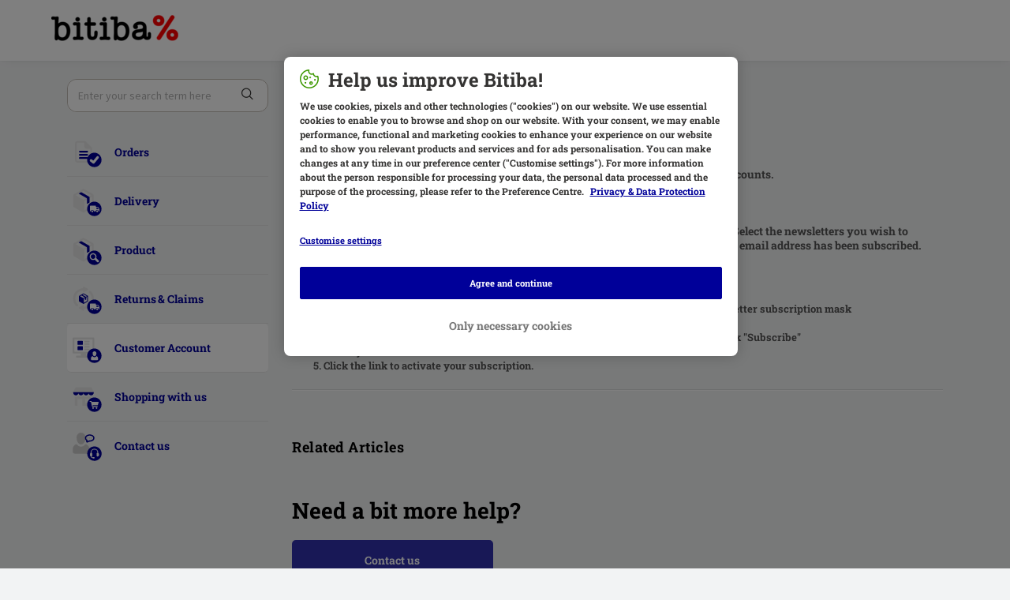

--- FILE ---
content_type: text/html; charset=utf-8
request_url: https://support.bitiba.co.uk/en/support/solutions/articles/76000051789-how-do-i-subscribe-to-your-newsletter-
body_size: 8330
content:
<!DOCTYPE html>
       
        <!--[if lt IE 7]><html class="no-js ie6 dew-dsm-theme " lang="en" dir="ltr" data-date-format="non_us"><![endif]-->       
        <!--[if IE 7]><html class="no-js ie7 dew-dsm-theme " lang="en" dir="ltr" data-date-format="non_us"><![endif]-->       
        <!--[if IE 8]><html class="no-js ie8 dew-dsm-theme " lang="en" dir="ltr" data-date-format="non_us"><![endif]-->       
        <!--[if IE 9]><html class="no-js ie9 dew-dsm-theme " lang="en" dir="ltr" data-date-format="non_us"><![endif]-->       
        <!--[if IE 10]><html class="no-js ie10 dew-dsm-theme " lang="en" dir="ltr" data-date-format="non_us"><![endif]-->       
        <!--[if (gt IE 10)|!(IE)]><!--><html class="no-js  dew-dsm-theme " lang="en" dir="ltr" data-date-format="non_us"><!--<![endif]-->
	<head>
		
		<!-- Title for the page -->
<title> How do I subscribe to your Newsletter? : bitiba.co.uk </title>

<!-- Meta information -->

      <meta charset="utf-8" />
      <meta http-equiv="X-UA-Compatible" content="IE=edge,chrome=1" />
      <meta name="description" content= "" />
      <meta name="author" content= "" />
       <meta property="og:title" content="How do I subscribe to your Newsletter?" />  <meta property="og:url" content="https://support.bitiba.co.uk/en/support/solutions/articles/76000051789-how-do-i-subscribe-to-your-newsletter-" />  <meta property="og:description" content=" Subscribe to our free Newsletter and find out all about our current offers, deals and discounts.       Signing up is easy:      If you have a &amp;quot;my zooplus&amp;quot; customer account, simply log in and click on Newsletters. Select the newsletters you wish t..." />  <meta property="og:image" content="https://s3.eu-central-1.amazonaws.com/euc-cdn.freshdesk.com/data/helpdesk/attachments/production/76046947130/logo/AGy65LPQjkxTm7WUVw_zxJIT99l4OloiRg.png?X-Amz-Algorithm=AWS4-HMAC-SHA256&amp;amp;X-Amz-Credential=AKIAS6FNSMY2XLZULJPI%2F20260113%2Feu-central-1%2Fs3%2Faws4_request&amp;amp;X-Amz-Date=20260113T055610Z&amp;amp;X-Amz-Expires=604800&amp;amp;X-Amz-SignedHeaders=host&amp;amp;X-Amz-Signature=8ec92910e9cb07c5ce84e3c2daed850f6d99ac2945f664c07c2dfc7e11b2e1b0" />  <meta property="og:site_name" content="bitiba.co.uk" />  <meta property="og:type" content="article" />  <meta name="twitter:title" content="How do I subscribe to your Newsletter?" />  <meta name="twitter:url" content="https://support.bitiba.co.uk/en/support/solutions/articles/76000051789-how-do-i-subscribe-to-your-newsletter-" />  <meta name="twitter:description" content=" Subscribe to our free Newsletter and find out all about our current offers, deals and discounts.       Signing up is easy:      If you have a &amp;quot;my zooplus&amp;quot; customer account, simply log in and click on Newsletters. Select the newsletters you wish t..." />  <meta name="twitter:image" content="https://s3.eu-central-1.amazonaws.com/euc-cdn.freshdesk.com/data/helpdesk/attachments/production/76046947130/logo/AGy65LPQjkxTm7WUVw_zxJIT99l4OloiRg.png?X-Amz-Algorithm=AWS4-HMAC-SHA256&amp;amp;X-Amz-Credential=AKIAS6FNSMY2XLZULJPI%2F20260113%2Feu-central-1%2Fs3%2Faws4_request&amp;amp;X-Amz-Date=20260113T055610Z&amp;amp;X-Amz-Expires=604800&amp;amp;X-Amz-SignedHeaders=host&amp;amp;X-Amz-Signature=8ec92910e9cb07c5ce84e3c2daed850f6d99ac2945f664c07c2dfc7e11b2e1b0" />  <meta name="twitter:card" content="summary" />  <link rel="canonical" href="https://support.bitiba.co.uk/en/support/solutions/articles/76000051789-how-do-i-subscribe-to-your-newsletter-" />  <link rel='alternate' hreflang="en" href="https://support.bitiba.co.uk/en/support/solutions/articles/76000051789-how-do-i-subscribe-to-your-newsletter-"/> 

<!-- Responsive setting -->
<link rel="apple-touch-icon" href="https://s3.eu-central-1.amazonaws.com/euc-cdn.freshdesk.com/data/helpdesk/attachments/production/76047623183/fav_icon/7UJZnENrng-vrJvIEyBRG-z6ngtA5mUcAw.png" />
        <link rel="apple-touch-icon" sizes="72x72" href="https://s3.eu-central-1.amazonaws.com/euc-cdn.freshdesk.com/data/helpdesk/attachments/production/76047623183/fav_icon/7UJZnENrng-vrJvIEyBRG-z6ngtA5mUcAw.png" />
        <link rel="apple-touch-icon" sizes="114x114" href="https://s3.eu-central-1.amazonaws.com/euc-cdn.freshdesk.com/data/helpdesk/attachments/production/76047623183/fav_icon/7UJZnENrng-vrJvIEyBRG-z6ngtA5mUcAw.png" />
        <link rel="apple-touch-icon" sizes="144x144" href="https://s3.eu-central-1.amazonaws.com/euc-cdn.freshdesk.com/data/helpdesk/attachments/production/76047623183/fav_icon/7UJZnENrng-vrJvIEyBRG-z6ngtA5mUcAw.png" />
        <meta name="viewport" content="width=device-width, initial-scale=1.0, maximum-scale=5.0, user-scalable=yes" /> 

<!-- Adobe Analytics Tracking -->
<script type="application/javascript" src="https://mkt-tech.omt-services.com/script-loader/main.js"></script>

		
		<!-- Adding meta tag for CSRF token -->
		<meta name="csrf-param" content="authenticity_token" />
<meta name="csrf-token" content="UMmzudcCiJUGrAeX+90lSt/JSBrwReDrxAaRGxJ1GHctVtLElrY7maweq3ByYwpx7Bbj1ESeCfri8PC58dz+dg==" />
		<!-- End meta tag for CSRF token -->
		
		<!-- Fav icon for portal -->
		<link rel='shortcut icon' href='https://s3.eu-central-1.amazonaws.com/euc-cdn.freshdesk.com/data/helpdesk/attachments/production/76047623183/fav_icon/7UJZnENrng-vrJvIEyBRG-z6ngtA5mUcAw.png' />

		<!-- Base stylesheet -->
 
		<link rel="stylesheet" media="print" href="https://euc-assets8.freshdesk.com/assets/cdn/portal_print-6e04b27f27ab27faab81f917d275d593fa892ce13150854024baaf983b3f4326.css" />
	  		<link rel="stylesheet" media="screen" href="https://euc-assets6.freshdesk.com/assets/cdn/falcon_portal_utils-a58414d6bc8bc6ca4d78f5b3f76522e4970de435e68a5a2fedcda0db58f21600.css" />	

		
		<!-- Theme stylesheet -->

		<link href="/support/theme.css?v=3&amp;d=1748002647" media="screen" rel="stylesheet" type="text/css">

		<!-- Google font url if present -->
		<link href='https://fonts.googleapis.com/css?family=Source+Sans+Pro:regular,italic,600,700,700italic|Poppins:regular,600,700' rel='stylesheet' type='text/css' nonce='UbiOpiP5yDMBqynSK9Vysw=='>

		<!-- Including default portal based script framework at the top -->
		<script src="https://euc-assets8.freshdesk.com/assets/cdn/portal_head_v2-d07ff5985065d4b2f2826fdbbaef7df41eb75e17b915635bf0413a6bc12fd7b7.js"></script>
		<!-- Including syntexhighlighter for portal -->
		<script src="https://euc-assets9.freshdesk.com/assets/cdn/prism-841b9ba9ca7f9e1bc3cdfdd4583524f65913717a3ab77714a45dd2921531a402.js"></script>

		

		<!-- Access portal settings information via javascript -->
		 <script type="text/javascript">     var portal = {"language":"en","name":"bitiba.co.uk","contact_info":"","current_page_name":"article_view","current_tab":"solutions","vault_service":{"url":"https://vault-service-eu.freshworks.com/data","max_try":2,"product_name":"fd"},"current_account_id":1204466,"preferences":{"bg_color":"#f2f3f4","header_color":"#ffffff","help_center_color":"#f3f5f7","footer_color":"#183247","tab_color":"#ffFFFF","tab_hover_color":"#040478","btn_background":"#f3f5f7","btn_primary_background":"#040478","baseFont":"Source Sans Pro","textColor":"#555555","headingsFont":"Poppins","headingsColor":"#183247","linkColor":"#000099","linkColorHover":"#000099","inputFocusRingColor":"#040478","nonResponsive":false},"image_placeholders":{"spacer":"https://euc-assets10.freshdesk.com/assets/misc/spacer.gif","profile_thumb":"https://euc-assets5.freshdesk.com/assets/misc/profile_blank_thumb-4a7b26415585aebbd79863bd5497100b1ea52bab8df8db7a1aecae4da879fd96.jpg","profile_medium":"https://euc-assets5.freshdesk.com/assets/misc/profile_blank_medium-1dfbfbae68bb67de0258044a99f62e94144f1cc34efeea73e3fb85fe51bc1a2c.jpg"},"falcon_portal_theme":true,"current_object_id":76000051789};     var attachment_size = 20;     var blocked_extensions = "exe,dll,sys,swf,scr,gzquar,js,jse,class,vb,com,bat,cmd,pif,img,iso,hta,html,msc,msp,cpl,reg,tmp,py,ps,msi,msp,inf,scf,ocx,bin,ws,sh,lnk,gadget,dmg,msh,apk,iqy,pub,jar,zip,rar,sfx,zix,ear,war,arj,htm,html";     var allowed_extensions = "";     var store = { 
        ticket: {},
        portalLaunchParty: {} };    store.portalLaunchParty.ticketFragmentsEnabled = false;    store.pod = "eu-central-1";    store.region = "EU"; </script> 


			
	</head>
	<body>
            	
		
		
		<!-- Bitiba fonts -->

<style>
  @font-face {
    font-family: 'Patrick Hand';
    font-style: normal;
    font-weight: 400;
    src:
      url('https://cdn.public.zooplus.net/media/ui-components/v6-latest/fonts/patrick-hand-latin-regular.woff2') format('woff2');
  }
  @font-face {
    font-family: 'Roboto Slab';
    font-style: normal;
    font-weight: 700;
    src:
      url('https://cdn.public.zooplus.net/media/ui-components/v6-latest/fonts/roboto-slab-latin-700.woff2') format('woff2');
  }
</style>

<!-- Bitiba assets -->
<link rel="stylesheet" href="https://contact-form-media-server.public.zooplus.net/portal/bitiba.co.uk/css/stylesheet.css?v=202310261001" />
<script src="https://contact-form-media-server.public.zooplus.net/portal/bitiba.co.uk/scripts/bitiba.bundle.js?v=202310261001"></script>

<script>
   Zooplus.redirectToDefaultLocation("en")
   document.getElementsByTagName("body")[0].classList.add("bitiba");
</script>


	<header id="pageHeader">
        <div class="container">
            <div class="row">
                <div class="col-12">
                <div class="banner-title">
				<a href="https://www.bitiba.co.uk/"class='portal-logo'><span class="portal-img"><i></i>
                    <img src='https://s3.eu-central-1.amazonaws.com/euc-cdn.freshdesk.com/data/helpdesk/attachments/production/76046947130/logo/AGy65LPQjkxTm7WUVw_zxJIT99l4OloiRg.png' alt="Logo"
                        onerror="default_image_error(this)" data-type="logo" />
                 </span></a>
			</div>
                </div>
            </div>
        </div>
<!--
		<div class="banner-wrapper page">
			
		</div>
-->
	</header>



	<iframe hidden id="authentication-checker" src="https://contact-form-media-server.public.zooplus.net/portal/bitiba.co.uk/html/authenticationChecker.html"></iframe>

	<!-- Search and page links for the page -->
	

	
	<!-- Notification Messages -->
	 <div class="alert alert-with-close notice hide" id="noticeajax"></div> 

	
	<div class="container minHeight">		
		

<div class="row">
    <div class="col-md-12 col-md-4 col-lg-3 leftColumn">

        <script>
          Zooplus.PortalPages.activateCategory("76000004182")
        </script>

        <div class="sideNav">
            <form class="hc-search-form print--remove" autocomplete="off" action="/en/support/search/solutions" id="hc-search-form" data-csrf-ignore="true">
	<div class="hc-search-input">
	<label for="support-search-input" class="hide">Enter your search term here...</label>
		<input placeholder="Enter your search term here..." type="text"
			name="term" class="special" value=""
            rel="page-search" data-max-matches="10" id="support-search-input">
	</div>
	<div class="hc-search-button">
		<button class="btn btn-primary" aria-label="Search" type="submit" autocomplete="off">
			<i class="mobile-icon-search hide-tablet"></i>
			<span class="hide-in-mobile">
				Search
			</span>
		</button>
	</div>
</form>
          	<script>
              Zooplus.textSubstitutionFor('#support-search-input', Zooplus.TextSubstitutionTargetType.ATTRIBUTE_VALUE).substituteText('placeholder', 'Enter your search term here')
            </script>

            

            <ul id="subNavigation">


                
                
                
				
                <li class="subNavigation__item subNavigation__item--order" data-category-id=76000004178><a href="/en/support/solutions/76000004178">Orders </a></li>
                
                
                
                
				
                <li class="subNavigation__item subNavigation__item--delivery" data-category-id=76000004179><a href="/en/support/solutions/76000004179">Delivery  </a></li>
                
                
                
                
				
                <li class="subNavigation__item subNavigation__item--product" data-category-id=76000004180><a href="/en/support/solutions/76000004180">Product </a></li>
                
                
                
                
				
                <li class="subNavigation__item subNavigation__item--returns_and_claims" data-category-id=76000004181><a href="/en/support/solutions/76000004181">Returns & Claims </a></li>
                
                
                
                
				
                <li class="subNavigation__item subNavigation__item--customer_account" data-category-id=76000004182><a href="/en/support/solutions/76000004182">Customer Account </a></li>
                
                
                
                
				
                <li class="subNavigation__item subNavigation__item--shopping_with_us" data-category-id=76000004183><a href="/en/support/solutions/76000004183">Shopping with us  </a></li>
                
                
                <li class="subNavigation__item subNavigation__item--contact_us"><a href="https://www.bitiba.co.uk/contact_form/">Contact us</a></li>
            </ul>

            

        </div>

    </div>
    <div class="col-md-12 col-md-8 col-lg-9">
        <div class="card--transparent">

            <nav aria-label="breadcrumb">
                <ol class="breadcrumb">
                    

                    <li class="breadcrumb-item"><a href="http://support.bitiba.co.uk/en/support/home">Home</a></li>
                    <li class="breadcrumb-item"><a href="/en/support/solutions/76000004182">Customer Account </a></li>
                    <li class="breadcrumb-item"><a href="/en/support/solutions/76000004182#Customer_Account__UK_bt__Newsletter ">Newsletter </a></li>
                </ol>
            </nav>

            <div class="breadcrumb">

            </div>
            <h2>How do I subscribe to your Newsletter?
                <!--
                                    <span class="right">	 	<a href="javascript:print();"
                            class="solution-print--icon print--remove hidden-xs"
                             title="Print this Article"
                             arial-role="link"
                             arial-label="Print this Article"
                         >
                            <span class="icon-print"></span>
                         </a></span>
                -->
            </h2>

            <article class="article-body" id="article-body" rel="image-enlarge">
                <p dir="ltr">Subscribe to our free Newsletter and find out all about our current offers, deals and discounts.  </p><p><br></p><p>Signing up is easy:&nbsp;</p><p><br></p><p>If you have a "my zooplus" customer account, simply log in and click on <a href="https://www.bitiba.co.uk/account/newsletter" rel="noreferrer" target="_blank">Newsletters</a>. Select the newsletters you wish to receive and click “Subscribe”. You'll see a confirmation message on the page that your email address has been subscribed.</p><p><br></p><p>If you don't have a "my zooplus" account yet, please follow the steps below: </p><p><br></p><ol><li dir="ltr">Visit our <a href="https://www.bitiba.co.uk/newsletter" rel="noreferrer" target="_blank">Newsletters</a> page or scroll down on any zooplus shop page to see the newsletter subscription mask</li><li dir="ltr">Enter your email</li><li>Select which newsletter pet preferences you'd like to receive information of and click "Subscribe" </li><li>Check your inbox for the confirmation email</li><li>Click the link to activate your subscription.&nbsp;</li></ol>
            </article>

            <hr/>

            <!-- <p class="article-vote" id="voting-container" 
											data-user-id="" 
											data-article-id="76000051789"
											data-language="en">
										Did you find it helpful?<span data-href="/en/support/solutions/articles/76000051789/thumbs_up" class="vote-up a-link" id="article_thumbs_up" 
									data-remote="true" data-method="put" data-update="#voting-container" 
									data-user-id=""
									data-article-id="76000051789"
									data-language="en"
									data-update-with-message="Glad we could be helpful. Thanks for the feedback.">
								Yes</span><span class="vote-down-container"><span data-href="/en/support/solutions/articles/76000051789/thumbs_down" class="vote-down a-link" id="article_thumbs_down" 
									data-remote="true" data-method="put" data-update="#vote-feedback-form" 
									data-user-id=""
									data-article-id="76000051789"
									data-language="en"
									data-hide-dom="#voting-container" data-show-dom="#vote-feedback-container">
								No</span></span></p><a class="hide a-link" id="vote-feedback-form-link" data-hide-dom="#vote-feedback-form-link" data-show-dom="#vote-feedback-container">Send feedback</a><div id="vote-feedback-container"class="hide">	<div class="lead">Sorry we couldn't be helpful. Help us improve this article with your feedback.</div>	<div id="vote-feedback-form">		<div class="sloading loading-small loading-block"></div>	</div></div>
         	<script>
  				Zooplus.textSubstitutionFor('#voting-container', Zooplus.TextSubstitutionTargetType.FIRST_TEXT_NODE).substituteText('Was this helpful?')
  				Zooplus.textSubstitutionFor('#article_thumbs_up', Zooplus.TextSubstitutionTargetType.ATTRIBUTE_VALUE).substituteText('data-update-with-message', 'Thanks for the feedback. Glad we could help.')
  				Zooplus.textSubstitutionFor('#vote-feedback-container .lead', Zooplus.TextSubstitutionTargetType.FIRST_TEXT_NODE).substituteText('Sorry we couldn’t help this time. Your feedback will help us to improve this answer.')
			</script>
			-->

            <div class="ctaBox">
                <div id="related_articles"><div class="cs-g-c"><section class="article-list"><h3 class="list-lead">Related Articles</h3><ul rel="remote" 
			data-remote-url="/en/support/search/articles/76000051789/related_articles?container=related_articles&limit=10" 
			id="related-article-list"></ul></section></div></div>
            </div>
            <h2>Need a bit more help?</h2>
            <div class="row">
                <div class="col-xs-12 col-md-6 col-lg-4">
                    <a href="https://www.bitiba.co.uk/contact_form/" class="primary">Contact us</a>
                </div>
            </div>

        </div>
    </div>
</div>


	</div>
	
	
<div class="container">
<footer id="main-footer" class="container">
	<script>
		Zooplus.setFooter('bitiba.co.uk','en-GB')
   	</script>
</footer>
</div>




			<script src="https://euc-assets4.freshdesk.com/assets/cdn/portal_bottom_v2-0c46e51239eb9be50155d4f9085ae449b172fdeadbd7689610c8df59695744f0.js"></script>

		<script src="https://euc-assets10.freshdesk.com/assets/cdn/redactor-642f8cbfacb4c2762350a557838bbfaadec878d0d24e9a0d8dfe90b2533f0e5d.js"></script> 
		<script src="https://euc-assets7.freshdesk.com/assets/cdn/lang/en-4a75f878b88f0e355c2d9c4c8856e16e0e8e74807c9787aaba7ef13f18c8d691.js"></script>
		<!-- for i18n-js translations -->
  		<script src="https://euc-assets7.freshdesk.com/assets/cdn/i18n/portal/en-7dc3290616af9ea64cf8f4a01e81b2013d3f08333acedba4871235237937ee05.js"></script>
		<!-- Including default portal based script at the bottom -->
		<script nonce="UbiOpiP5yDMBqynSK9Vysw==">
//<![CDATA[
	
	jQuery(document).ready(function() {
					
		// Setting the locale for moment js
		moment.lang('en');

		var validation_meassages = {"required":"This field is required.","remote":"Please fix this field.","email":"Please enter a valid email address.","url":"Please enter a valid URL.","date":"Please enter a valid date.","dateISO":"Please enter a valid date ( ISO ).","number":"Please enter a valid number.","digits":"Please enter only digits.","creditcard":"Please enter a valid credit card number.","equalTo":"Please enter the same value again.","two_decimal_place_warning":"Value cannot have more than 2 decimal digits","select2_minimum_limit":"Please type %{char_count} or more letters","select2_maximum_limit":"You can only select %{limit} %{container}","maxlength":"Please enter no more than {0} characters.","minlength":"Please enter at least {0} characters.","rangelength":"Please enter a value between {0} and {1} characters long.","range":"Please enter a value between {0} and {1}.","max":"Please enter a value less than or equal to {0}.","min":"Please enter a value greater than or equal to {0}.","select2_maximum_limit_jq":"You can only select {0} {1}","facebook_limit_exceed":"Your Facebook reply was over 8000 characters. You'll have to be more clever.","messenger_limit_exceeded":"Oops! You have exceeded Messenger Platform's character limit. Please modify your response.","not_equal_to":"This element should not be equal to","email_address_invalid":"One or more email addresses are invalid.","twitter_limit_exceed":"Oops! You have exceeded Twitter's character limit. You'll have to modify your response.","password_does_not_match":"The passwords don't match. Please try again.","valid_hours":"Please enter a valid hours.","reply_limit_exceed":"Your reply was over 2000 characters. You'll have to be more clever.","url_format":"Invalid URL format","url_without_slash":"Please enter a valid URL without '/'","link_back_url":"Please enter a valid linkback URL","requester_validation":"Please enter a valid requester details or <a href=\"#\" id=\"add_requester_btn_proxy\">add new requester.</a>","agent_validation":"Please enter valid agent details","email_or_phone":"Please enter a Email or Phone Number","upload_mb_limit":"Upload exceeds the available 15MB limit","invalid_image":"Invalid image format","atleast_one_role":"At least one role is required for the agent","invalid_time":"Invalid time.","remote_fail":"Remote validation failed","trim_spaces":"Auto trim of leading & trailing whitespace","hex_color_invalid":"Please enter a valid hex color value.","name_duplication":"The name already exists.","invalid_value":"Invalid value","invalid_regex":"Invalid Regular Expression","same_folder":"Cannot move to the same folder.","maxlength_255":"Please enter less than 255 characters","decimal_digit_valid":"Value cannot have more than 2 decimal digits","atleast_one_field":"Please fill at least {0} of these fields.","atleast_one_portal":"Select atleast one portal.","custom_header":"Please type custom header in the format -  header : value","same_password":"Should be same as Password","select2_no_match":"No matching %{container} found","integration_no_match":"no matching data...","time":"Please enter a valid time","valid_contact":"Please add a valid contact","field_invalid":"This field is invalid","select_atleast_one":"Select at least one option.","ember_method_name_reserved":"This name is reserved and cannot be used. Please choose a different name."}	

		jQuery.extend(jQuery.validator.messages, validation_meassages );


		jQuery(".call_duration").each(function () {
			var format,time;
			if (jQuery(this).data("time") === undefined) { return; }
			if(jQuery(this).hasClass('freshcaller')){ return; }
			time = jQuery(this).data("time");
			if (time>=3600) {
			 format = "hh:mm:ss";
			} else {
				format = "mm:ss";
			}
			jQuery(this).html(time.toTime(format));
		});
	});

	// Shortcuts variables
	var Shortcuts = {"global":{"help":"?","save":"mod+return","cancel":"esc","search":"/","status_dialog":"mod+alt+return","save_cuctomization":"mod+shift+s"},"app_nav":{"dashboard":"g d","tickets":"g t","social":"g e","solutions":"g s","forums":"g f","customers":"g c","reports":"g r","admin":"g a","ticket_new":"g n","compose_email":"g m"},"pagination":{"previous":"alt+left","next":"alt+right","alt_previous":"j","alt_next":"k"},"ticket_list":{"ticket_show":"return","select":"x","select_all":"shift+x","search_view":"v","show_description":"space","unwatch":"w","delete":"#","pickup":"@","spam":"!","close":"~","silent_close":"alt+shift+`","undo":"z","reply":"r","forward":"f","add_note":"n","scenario":"s"},"ticket_detail":{"toggle_watcher":"w","reply":"r","forward":"f","add_note":"n","close":"~","silent_close":"alt+shift+`","add_time":"m","spam":"!","delete":"#","show_activities_toggle":"}","properties":"p","expand":"]","undo":"z","select_watcher":"shift+w","go_to_next":["j","down"],"go_to_previous":["k","up"],"scenario":"s","pickup":"@","collaboration":"d"},"social_stream":{"search":"s","go_to_next":["j","down"],"go_to_previous":["k","up"],"open_stream":["space","return"],"close":"esc","reply":"r","retweet":"shift+r"},"portal_customizations":{"preview":"mod+shift+p"},"discussions":{"toggle_following":"w","add_follower":"shift+w","reply_topic":"r"}};
	
	// Date formats
	var DATE_FORMATS = {"non_us":{"moment_date_with_week":"ddd, D MMM, YYYY","datepicker":"d M, yy","datepicker_escaped":"d M yy","datepicker_full_date":"D, d M, yy","mediumDate":"d MMM, yyyy"},"us":{"moment_date_with_week":"ddd, MMM D, YYYY","datepicker":"M d, yy","datepicker_escaped":"M d yy","datepicker_full_date":"D, M d, yy","mediumDate":"MMM d, yyyy"}};

	var lang = { 
		loadingText: "Please Wait...",
		viewAllTickets: "View all tickets"
	};


//]]>
</script> 

		

		<img src='/en/support/solutions/articles/76000051789-how-do-i-subscribe-to-your-newsletter-/hit' alt='Article views count' aria-hidden='true'/>
		<script type="text/javascript">
     		I18n.defaultLocale = "en";
     		I18n.locale = "en";
		</script>
			
    	


		<!-- Include dynamic input field script for signup and profile pages (Mint theme) -->

	</body>
</html>


--- FILE ---
content_type: text/html
request_url: https://contact-form-media-server.public.zooplus.net/portal/bitiba.co.uk/html/authenticationChecker.html
body_size: 710
content:
<!DOCTYPE html>
<html lang="en">
<head>
  <meta charset="UTF-8">
  <title>AuthenticationChecker</title>
  <script src="https://login.bitiba.co.uk/auth/js/keycloak.js"></script>
</head>
<body>
  <script>
    const keycloak = Keycloak({
      url: "https://login.bitiba.co.uk/auth",
      realm: "bitiba",
      clientId: "contact-form-media-server-bitiba",
    });
    keycloak
      .init({ onLoad: 'check-sso' })
      .then(() => {
        const messagePayload = {
          type: 'set-session-storage',
          payload: {
            sessionStorageKey: "CONTACT-FORM-is-user-logged-in",
            sessionStorageValue: !!keycloak.authenticated,
          },
        };
        window.parent.postMessage(messagePayload, "https://support.bitiba.co.uk")
      })
      .catch((e) => console.log('Keycloak error', e));
  </script>
</body>
</html>

--- FILE ---
content_type: image/svg+xml
request_url: https://contact-form-media-server.public.zooplus.net/portal/default/img/service-categories/bitiba/customer_account.svg
body_size: 2278
content:
<svg width="90" height="90" viewBox="0 0 90 90" fill="none" xmlns="http://www.w3.org/2000/svg">
<path fill-rule="evenodd" clip-rule="evenodd" d="M20.285 35.5199H32.095C32.5919 35.5146 33.0665 35.3128 33.415 34.9587C33.7636 34.6045 33.9577 34.1268 33.955 33.6299V26.2099C33.9577 25.713 33.7636 25.2353 33.415 24.8811C33.0665 24.5269 32.5919 24.3252 32.095 24.3199H20.285C20.0386 24.3212 19.7949 24.3712 19.5678 24.467C19.3408 24.5628 19.135 24.7026 18.9621 24.8782C18.7893 25.0538 18.6528 25.2619 18.5607 25.4904C18.4685 25.719 18.4224 25.9635 18.425 26.2099V33.6499C18.425 34.1441 18.6207 34.6182 18.9692 34.9687C19.3177 35.3191 19.7908 35.5172 20.285 35.5199Z" fill="#000099"/>
<path fill-rule="evenodd" clip-rule="evenodd" d="M39.875 35.5199H51.205C51.6812 35.4852 52.1266 35.2715 52.4518 34.9218C52.7769 34.5721 52.9576 34.1124 52.9576 33.6349C52.9576 33.1574 52.7769 32.6976 52.4518 32.3479C52.1266 31.9983 51.6812 31.7846 51.205 31.7499H39.875C39.3764 31.7499 38.8982 31.9479 38.5456 32.3005C38.1931 32.6531 37.995 33.1313 37.995 33.6299C37.995 34.1285 38.1931 34.6067 38.5456 34.9592C38.8982 35.3118 39.3764 35.5099 39.875 35.5099V35.5199Z" fill="#E6E6E6"/>
<path fill-rule="evenodd" clip-rule="evenodd" d="M39.875 28.0899H51.2051C51.6813 28.0552 52.1267 27.8415 52.4518 27.4918C52.7769 27.1421 52.9577 26.6824 52.9577 26.2049C52.9577 25.7274 52.7769 25.2676 52.4518 24.9179C52.1267 24.5683 51.6813 24.3546 51.2051 24.3199H39.875C39.3988 24.3546 38.9534 24.5683 38.6283 24.9179C38.3032 25.2676 38.1224 25.7274 38.1224 26.2049C38.1224 26.6824 38.3032 27.1421 38.6283 27.4918C38.9534 27.8415 39.3988 28.0552 39.875 28.0899V28.0899Z" fill="#E6E6E6"/>
<path fill-rule="evenodd" clip-rule="evenodd" d="M63.805 14.7699H7.37502C6.65098 14.7699 5.95659 15.0575 5.44462 15.5695C4.93264 16.0815 4.64502 16.7759 4.64502 17.4999V57.6299C4.64502 58.3539 4.93264 59.0483 5.44462 59.5603C5.95659 60.0723 6.65098 60.3599 7.37502 60.3599H28.205V66.5599H16.645C16.3413 66.5586 16.0403 66.6174 15.7595 66.733C15.4786 66.8487 15.2234 67.0188 15.0087 67.2335C14.7939 67.4483 14.6238 67.7035 14.5082 67.9843C14.3925 68.2652 14.3337 68.5662 14.335 68.8699V69.7099C14.335 70.0128 14.3948 70.3127 14.511 70.5924C14.6273 70.8721 14.7976 71.1261 15.0122 71.3398C15.2268 71.5535 15.4816 71.7227 15.7618 71.8377C16.042 71.9527 16.3421 72.0112 16.645 72.0099H54.645C54.9479 72.0112 55.2481 71.9527 55.5283 71.8377C55.8085 71.7227 56.0632 71.5535 56.2778 71.3398C56.4925 71.1261 56.6628 70.8721 56.779 70.5924C56.8952 70.3127 56.955 70.0128 56.955 69.7099V68.8699C56.9563 68.5662 56.8975 68.2652 56.7819 67.9843C56.6663 67.7035 56.4962 67.4483 56.2814 67.2335C56.0666 67.0188 55.8114 66.8487 55.5306 66.733C55.2497 66.6174 54.9487 66.5586 54.645 66.5599H42.985V60.3599H63.805C64.5291 60.3599 65.2234 60.0723 65.7354 59.5603C66.2474 59.0483 66.535 58.3539 66.535 57.6299V17.4999C66.535 16.7759 66.2474 16.0815 65.7354 15.5695C65.2234 15.0575 64.5291 14.7699 63.805 14.7699V14.7699ZM61.315 55.2099H9.78502V19.9099H61.315V55.2099Z" fill="#E6E6E6"/>
<path fill-rule="evenodd" clip-rule="evenodd" d="M20.2851 50.7099H32.0951C32.3406 50.7086 32.5836 50.6589 32.8099 50.5638C33.0363 50.4686 33.2417 50.3297 33.4144 50.1551C33.5872 49.9806 33.7238 49.7737 33.8166 49.5463C33.9093 49.3189 33.9564 49.0755 33.9551 48.8299V41.4199C33.9564 41.1743 33.9093 40.9309 33.8166 40.7035C33.7238 40.4762 33.5872 40.2693 33.4144 40.0947C33.2417 39.9201 33.0363 39.7813 32.8099 39.6861C32.5836 39.5909 32.3406 39.5412 32.0951 39.5399H20.2851C20.0395 39.5412 19.7966 39.5909 19.5702 39.6861C19.3438 39.7813 19.1384 39.9201 18.9657 40.0947C18.793 40.2693 18.6563 40.4762 18.5636 40.7035C18.4708 40.9309 18.4238 41.1743 18.4251 41.4199V48.8599C18.4303 49.3507 18.6283 49.8197 18.9762 50.1658C19.3242 50.5119 19.7943 50.7073 20.2851 50.7099Z" fill="#000099"/>
<path fill-rule="evenodd" clip-rule="evenodd" d="M39.875 50.7099H51.205C51.7036 50.7099 52.1818 50.5118 52.5344 50.1592C52.8869 49.8067 53.085 49.3285 53.085 48.8299C53.085 48.3313 52.8869 47.8531 52.5344 47.5005C52.1818 47.148 51.7036 46.9499 51.205 46.9499H39.875C39.3764 46.9499 38.8982 47.148 38.5456 47.5005C38.1931 47.8531 37.995 48.3313 37.995 48.8299C37.995 49.3285 38.1931 49.8067 38.5456 50.1592C38.8982 50.5118 39.3764 50.7099 39.875 50.7099V50.7099Z" fill="#E6E6E6"/>
<path fill-rule="evenodd" clip-rule="evenodd" d="M39.875 43.2699H51.205C51.7036 43.2699 52.1818 43.0718 52.5344 42.7192C52.8869 42.3667 53.085 41.8885 53.085 41.3899C53.085 40.8913 52.8869 40.4131 52.5344 40.0605C52.1818 39.708 51.7036 39.5099 51.205 39.5099H39.875C39.3764 39.5099 38.8982 39.708 38.5456 40.0605C38.1931 40.4131 37.995 40.8913 37.995 41.3899C37.995 41.8885 38.1931 42.3667 38.5456 42.7192C38.8982 43.0718 39.3764 43.2699 39.875 43.2699V43.2699Z" fill="#E6E6E6"/>
<path d="M46 66.5C46 55.1782 55.1782 46 66.5 46V46C77.8218 46 87 55.1782 87 66.5V66.5C87 77.8218 77.8218 87 66.5 87V87C55.1782 87 46 77.8218 46 66.5V66.5Z" fill="#000099"/>
<path fill-rule="evenodd" clip-rule="evenodd" d="M59.59 79.1982C58.17 79.1982 57 78.3082 57 77.1982V73.1982C57.063 72.0828 57.4311 71.0061 58.0642 70.0856C58.6973 69.1651 59.571 68.4361 60.59 67.9782C60.725 67.8873 60.8775 67.8256 61.0378 67.7971C61.198 67.7685 61.3624 67.7737 61.5205 67.8123C61.6786 67.8509 61.8269 67.922 61.956 68.0212C62.0851 68.1203 62.192 68.2453 62.27 68.3882C62.8241 69.1176 63.5394 69.7089 64.3599 70.1161C65.1804 70.5232 66.084 70.735 67 70.735C67.916 70.735 68.8196 70.5232 69.6401 70.1161C70.4606 69.7089 71.1759 69.1176 71.73 68.3882C71.808 68.2453 71.9149 68.1203 72.044 68.0212C72.1731 67.922 72.3214 67.8509 72.4795 67.8123C72.6376 67.7737 72.802 67.7685 72.9622 67.7971C73.1225 67.8256 73.275 67.8873 73.41 67.9782C74.429 68.4361 75.3027 69.1651 75.9358 70.0856C76.5689 71.0061 76.937 72.0828 77 73.1982V77.1982C77 78.2882 75.83 79.1982 74.41 79.1982H59.59ZM67 68.0882C69.69 68.0882 72.38 65.2982 72.38 59.7182C72.4248 58.9841 72.3189 58.2486 72.0687 57.5569C71.8186 56.8653 71.4296 56.2322 70.9256 55.6965C70.4216 55.1609 69.8134 54.7341 69.1383 54.4423C68.4632 54.1505 67.7355 54 67 54C66.2645 54 65.5368 54.1505 64.8617 54.4423C64.1866 54.7341 63.5784 55.1609 63.0744 55.6965C62.5704 56.2322 62.1814 56.8653 61.9313 57.5569C61.6812 58.2486 61.5752 58.9841 61.62 59.7182C61.62 65.2682 64.31 68.0882 67 68.0882Z" fill="white"/>
</svg>


--- FILE ---
content_type: image/svg+xml
request_url: https://contact-form-media-server.public.zooplus.net/portal/default/img/service-categories/bitiba/delivery.svg
body_size: 1559
content:
<svg width="90" height="90" viewBox="0 0 90 90" fill="none" xmlns="http://www.w3.org/2000/svg">
<path fill-rule="evenodd" clip-rule="evenodd" d="M59.665 57.8598L37.985 70.3698V44.2098L45.755 39.7398L52.865 35.6398L59.665 31.7298V57.8598V57.8598ZM35.425 40.5798L13.355 27.8098L35.585 14.9698L57.715 27.7498L35.425 40.5798ZM35.585 14.9698L57.715 27.7498L35.585 14.9698ZM62.405 24.5298L37.975 10.4298C37.2461 10.017 36.4227 9.80005 35.585 9.80005C34.7473 9.80005 33.9239 10.017 33.195 10.4298L8.77501 24.5298C8.0483 24.9494 7.44485 25.5529 7.02531 26.2796C6.60577 27.0063 6.38494 27.8307 6.38501 28.6698V58.0998C6.38696 58.9385 6.60864 59.7621 7.02798 60.4885C7.44731 61.2149 8.04966 61.8187 8.77501 62.2398L33.195 76.3398C33.9222 76.7579 34.7462 76.9785 35.585 76.9798C36.4242 76.9814 37.2489 76.7605 37.975 76.3398L62.405 62.2398C63.1304 61.8187 63.7327 61.2149 64.152 60.4885C64.5714 59.7621 64.7931 58.9385 64.795 58.0998V28.6698C64.7951 27.8307 64.5742 27.0063 64.1547 26.2796C63.7352 25.5529 63.1317 24.9494 62.405 24.5298" fill="#E6E6E6"/>
<path fill-rule="evenodd" clip-rule="evenodd" d="M52.935 48.4099V34.6999C52.9358 34.0457 52.7631 33.4031 52.4346 32.8375C52.1061 32.2718 51.6335 31.8034 51.065 31.4799L29.005 18.8499L21.895 22.9599L43.955 35.5899C44.5244 35.9174 44.9972 36.3895 45.3256 36.9585C45.6539 37.5274 45.8262 38.173 45.825 38.8299V52.5199L52.935 48.4099Z" fill="#000099"/>
<path d="M66.5 87C77.8218 87 87 77.8218 87 66.5C87 55.1782 77.8218 46 66.5 46C55.1782 46 46 55.1782 46 66.5C46 77.8218 55.1782 87 66.5 87Z" fill="#000099"/>
<path fill-rule="evenodd" clip-rule="evenodd" d="M74.7199 70.92C74.2145 70.924 73.7215 71.0774 73.3032 71.3611C72.8848 71.6448 72.5598 72.046 72.3691 72.5141C72.1784 72.9822 72.1306 73.4963 72.2316 73.9916C72.3326 74.4868 72.578 74.9411 72.9368 75.2971C73.2956 75.6532 73.7518 75.895 74.2478 75.9922C74.7438 76.0893 75.2576 76.0375 75.7242 75.8432C76.1908 75.6488 76.5894 75.3207 76.8698 74.9002C77.1503 74.4796 77.2999 73.9855 77.2999 73.48C77.2986 73.1425 77.2308 72.8086 77.1005 72.4973C76.9701 72.186 76.7797 71.9034 76.5401 71.6657C76.3006 71.4279 76.0165 71.2397 75.7042 71.1118C75.3919 70.9839 75.0574 70.9187 74.7199 70.92V70.92Z" fill="white"/>
<path fill-rule="evenodd" clip-rule="evenodd" d="M60.66 70.92C60.1545 70.9239 59.6616 71.0774 59.2432 71.3611C58.8249 71.6448 58.4999 72.046 58.3092 72.5141C58.1185 72.9822 58.0706 73.4963 58.1716 73.9916C58.2727 74.4868 58.5181 74.9411 58.8769 75.2971C59.2357 75.6532 59.6918 75.895 60.1879 75.9922C60.6839 76.0893 61.1976 76.0375 61.6642 75.8432C62.1308 75.6488 62.5295 75.3207 62.8099 74.9002C63.0903 74.4796 63.24 73.9855 63.24 73.48C63.24 73.1421 63.1731 72.8076 63.0432 72.4957C62.9133 72.1838 62.723 71.9007 62.4831 71.6627C62.2433 71.4247 61.9587 71.2366 61.6458 71.1091C61.3329 70.9816 60.9979 70.9174 60.66 70.92Z" fill="white"/>
<path fill-rule="evenodd" clip-rule="evenodd" d="M80.94 66.07L77.54 61.52C77.3904 61.3289 77.1991 61.1746 76.9807 61.0689C76.7623 60.9631 76.5226 60.9088 76.28 60.91H70.77V58.48C70.77 58.2148 70.6646 57.9604 70.4771 57.7729C70.2896 57.5853 70.0352 57.48 69.77 57.48H55.24C54.9748 57.48 54.7204 57.5853 54.5329 57.7729C54.3453 57.9604 54.24 58.2148 54.24 58.48V72.48C54.24 72.7452 54.3453 72.9995 54.5329 73.1871C54.7204 73.3746 54.9748 73.48 55.24 73.48H56.51C56.5623 72.4159 57.0218 71.4126 57.7934 70.678C58.565 69.9434 59.5896 69.5336 60.655 69.5336C61.7204 69.5336 62.745 69.9434 63.5166 70.678C64.2882 71.4126 64.7477 72.4159 64.8 73.48H70.57C70.6223 72.4159 71.0818 71.4126 71.8534 70.678C72.625 69.9434 73.6496 69.5336 74.715 69.5336C75.7804 69.5336 76.805 69.9434 77.5766 70.678C78.3482 71.4126 78.8077 72.4159 78.86 73.48H80.2C80.4652 73.48 80.7196 73.3746 80.9071 73.1871C81.0946 72.9995 81.2 72.7452 81.2 72.48V67C81.2197 66.6696 81.1282 66.3422 80.94 66.07V66.07ZM72.5 66.83V62.47H75.77C75.8551 62.4828 75.9365 62.5135 76.0089 62.56C76.0813 62.6066 76.143 62.6679 76.19 62.74L79.32 66.83H72.5Z" fill="white"/>
</svg>


--- FILE ---
content_type: image/svg+xml
request_url: https://contact-form-media-server.public.zooplus.net/portal/default/img/service-categories/bitiba/returns_and_claims.svg
body_size: 3038
content:
<svg width="90" height="90" viewBox="0 0 90 90" fill="none" xmlns="http://www.w3.org/2000/svg">
<path d="M20.225 62.0801C20.2226 61.6431 20.1329 61.211 19.9611 60.8092C19.7894 60.4074 19.5391 60.0439 19.225 59.7401C18.1548 58.665 17.1904 57.4896 16.345 56.2301C15.5071 54.9689 14.7938 53.6293 14.215 52.2301C13.0689 49.4208 12.4846 46.4142 12.495 43.3801C12.5005 37.5233 14.7334 31.8878 18.7409 27.6166C22.7484 23.3455 28.2303 20.7584 34.075 20.3801H34.555V22.7701V23.2301C34.5559 23.3854 34.576 23.5399 34.615 23.6901L34.785 24.3101H34.9149C35.1608 24.6403 35.5147 24.8739 35.9149 24.9701C36.1447 25.0353 36.3851 25.0538 36.6221 25.0246C36.8591 24.9954 37.0879 24.9191 37.295 24.8001L47.995 18.5401C48.1289 18.4579 48.2531 18.3606 48.365 18.2501C48.4819 18.1341 48.5828 18.0029 48.665 17.8601C48.9038 17.4452 48.9685 16.9526 48.845 16.4901V16.4901C48.7834 16.2582 48.6767 16.0408 48.5308 15.8503C48.3849 15.6598 48.2028 15.5 47.995 15.3801L42.765 12.3801L42.625 12.3001L37.4349 9.30013H37.375C37.0832 9.09387 36.7321 8.98853 36.375 9.00013C36.1354 8.99766 35.8978 9.04329 35.6762 9.13433C35.4546 9.22537 35.2536 9.35996 35.085 9.53013C34.9169 9.69823 34.7836 9.89779 34.6926 10.1174C34.6017 10.337 34.5549 10.5724 34.555 10.8101V13.6901H34.125C30.4698 13.8623 26.8786 14.7135 23.535 16.2001C18.2669 18.5275 13.7885 22.3353 10.6444 27.1607C7.50033 31.986 5.82597 37.6209 5.82495 43.3801C5.82465 47.285 6.59257 51.1517 8.08495 54.7601C8.83746 56.5614 9.76173 58.2861 10.845 59.9101C11.9301 61.535 13.1728 63.049 14.555 64.4301C15.0193 64.8954 15.6113 65.2124 16.2559 65.3409C16.9006 65.4694 17.5689 65.4036 18.1761 65.152C18.7834 64.9003 19.3022 64.474 19.667 63.9271C20.0317 63.3803 20.2259 62.7375 20.225 62.0801Z" fill="#E6E6E6"/>
<path d="M36.095 77.3001C36.435 76.957 36.6256 76.4932 36.625 76.0101V73.1301H37.065C44.4404 72.7693 51.417 69.6749 56.635 64.4501C60.0959 60.9915 62.6502 56.7327 64.0718 52.051C65.4935 47.3692 65.7384 42.4092 64.785 37.6101C64.4078 35.702 63.8417 33.8362 63.095 32.0401C61.6029 28.4288 59.4147 25.1465 56.655 22.3801C56.3458 22.0708 55.9787 21.8255 55.5746 21.6581C55.1705 21.4906 54.7374 21.4045 54.3 21.4045C53.8627 21.4045 53.4296 21.4906 53.0255 21.6581C52.6214 21.8255 52.2543 22.0708 51.945 22.3801C51.3151 22.997 50.9554 23.8385 50.945 24.7201V24.7201C50.9489 25.1584 51.0392 25.5916 51.2108 25.9948C51.3824 26.3981 51.6319 26.7635 51.945 27.0701C53.018 28.1427 53.9827 29.3184 54.825 30.5801C55.6653 31.8416 56.382 33.1811 56.965 34.5801C57.5367 35.9714 57.9721 37.4148 58.265 38.8902C58.5569 40.3791 58.7043 41.8928 58.705 43.4102C58.6978 49.5377 56.2636 55.413 51.935 59.7501C49.9677 61.718 47.6605 63.3137 45.125 64.4602C42.6019 65.6071 39.891 66.2848 37.125 66.4602H36.645V64.0801V63.6301C36.6592 63.5139 36.6592 63.3964 36.645 63.2802V63.2802V63.1702C36.6059 63.0189 36.5453 62.8741 36.465 62.7402V62.7402C36.3452 62.5237 36.1825 62.3339 35.9868 62.1824C35.7912 62.031 35.5667 61.921 35.3271 61.8592C35.0875 61.7974 34.8378 61.7852 34.5933 61.8232C34.3488 61.8611 34.1146 61.9486 33.905 62.0801L23.195 68.2301C23.0588 68.3091 22.9343 68.4067 22.825 68.5201C22.706 68.6305 22.6048 68.7587 22.525 68.9001C22.3683 69.1706 22.2855 69.4776 22.285 69.7901C22.283 69.9561 22.3066 70.1214 22.355 70.2801C22.4134 70.5107 22.518 70.7271 22.6624 70.9162C22.8067 71.1052 22.988 71.2631 23.195 71.3801L27.665 73.9601L33.765 77.4902H33.825C33.9695 77.5871 34.128 77.6613 34.295 77.7101V77.7101C34.4683 77.7544 34.6462 77.7779 34.825 77.7801C35.2946 77.791 35.75 77.6189 36.095 77.3001V77.3001Z" fill="#E6E6E6"/>
<path fill-rule="evenodd" clip-rule="evenodd" d="M46.265 49.8101L36.655 55.3601V43.7501L40.095 41.7501V47.6501L43.255 45.8301V39.9601L46.255 38.2201V49.8101H46.265ZM35.515 42.1501L25.735 36.4801L29.485 34.3101L39.325 39.9501L35.515 42.1501ZM35.595 30.7901L45.405 36.4501L42.485 38.1301L32.645 32.4901L35.595 30.7901ZM47.485 35.0801L36.655 28.7801C36.3321 28.596 35.9667 28.4991 35.595 28.4991C35.2233 28.4991 34.8579 28.596 34.535 28.7801L23.695 35.0801C23.3736 35.2657 23.1065 35.5324 22.9205 35.8535C22.7345 36.1746 22.6361 36.539 22.635 36.9101V49.9101C22.6361 50.2812 22.7345 50.6456 22.9205 50.9667C23.1065 51.2879 23.3736 51.5546 23.695 51.7401L34.535 58.0001C34.8582 58.1835 35.2234 58.28 35.595 58.2801C35.9663 58.2773 36.3308 58.181 36.655 58.0001L47.485 51.7401C47.8064 51.5546 48.0735 51.2879 48.2595 50.9667C48.4455 50.6456 48.544 50.2812 48.545 49.9101V36.9101C48.544 36.539 48.4455 36.1746 48.2595 35.8535C48.0735 35.5324 47.8064 35.2657 47.485 35.0801" fill="#000099"/>
<path d="M66.5 87C77.8218 87 87 77.8218 87 66.5C87 55.1782 77.8218 46 66.5 46C55.1782 46 46 55.1782 46 66.5C46 77.8218 55.1782 87 66.5 87Z" fill="#000099"/>
<path fill-rule="evenodd" clip-rule="evenodd" d="M74.7199 70.92C74.2145 70.924 73.7215 71.0774 73.3032 71.3611C72.8848 71.6448 72.5598 72.046 72.3691 72.5141C72.1784 72.9822 72.1306 73.4963 72.2316 73.9916C72.3326 74.4868 72.578 74.9411 72.9368 75.2971C73.2956 75.6532 73.7518 75.895 74.2478 75.9922C74.7438 76.0893 75.2576 76.0375 75.7242 75.8432C76.1908 75.6488 76.5894 75.3207 76.8698 74.9002C77.1503 74.4796 77.2999 73.9855 77.2999 73.48C77.2986 73.1425 77.2308 72.8086 77.1005 72.4973C76.9701 72.186 76.7797 71.9034 76.5401 71.6657C76.3006 71.4279 76.0165 71.2397 75.7042 71.1118C75.3919 70.9839 75.0574 70.9187 74.7199 70.92V70.92Z" fill="white"/>
<path fill-rule="evenodd" clip-rule="evenodd" d="M60.6599 70.92C60.1544 70.9239 59.6615 71.0774 59.2431 71.3611C58.8248 71.6448 58.4997 72.046 58.3091 72.5141C58.1184 72.9822 58.0705 73.4963 58.1715 73.9916C58.2726 74.4868 58.5179 74.9411 58.8767 75.2971C59.2355 75.6532 59.6917 75.895 60.1878 75.9922C60.6838 76.0893 61.1975 76.0375 61.6641 75.8432C62.1307 75.6488 62.5294 75.3207 62.8098 74.9002C63.0902 74.4796 63.2399 73.9855 63.2399 73.48C63.2399 73.1421 63.173 72.8076 63.0431 72.4957C62.9132 72.1838 62.7228 71.9007 62.483 71.6627C62.2432 71.4247 61.9586 71.2366 61.6457 71.1091C61.3328 70.9816 60.9977 70.9174 60.6599 70.92Z" fill="white"/>
<path fill-rule="evenodd" clip-rule="evenodd" d="M80.94 66.07L77.54 61.52C77.3904 61.3289 77.1991 61.1746 76.9807 61.0689C76.7623 60.9631 76.5226 60.9088 76.28 60.91H70.77V58.48C70.77 58.2148 70.6646 57.9604 70.4771 57.7729C70.2896 57.5853 70.0352 57.48 69.77 57.48H55.24C54.9748 57.48 54.7204 57.5853 54.5329 57.7729C54.3453 57.9604 54.24 58.2148 54.24 58.48V72.48C54.24 72.7452 54.3453 72.9995 54.5329 73.1871C54.7204 73.3746 54.9748 73.48 55.24 73.48H56.51C56.5623 72.4159 57.0218 71.4126 57.7934 70.678C58.565 69.9434 59.5896 69.5336 60.655 69.5336C61.7204 69.5336 62.745 69.9434 63.5166 70.678C64.2882 71.4126 64.7477 72.4159 64.8 73.48H70.57C70.6223 72.4159 71.0818 71.4126 71.8534 70.678C72.625 69.9434 73.6496 69.5336 74.715 69.5336C75.7804 69.5336 76.805 69.9434 77.5766 70.678C78.3482 71.4126 78.8077 72.4159 78.86 73.48H80.2C80.4652 73.48 80.7196 73.3746 80.9071 73.1871C81.0946 72.9995 81.2 72.7452 81.2 72.48V67C81.2197 66.6696 81.1282 66.3422 80.94 66.07V66.07ZM72.5 66.83V62.47H75.77C75.8551 62.4828 75.9365 62.5135 76.0089 62.56C76.0813 62.6066 76.143 62.6679 76.19 62.74L79.32 66.83H72.5Z" fill="white"/>
</svg>


--- FILE ---
content_type: text/javascript
request_url: https://contact-form-media-server.public.zooplus.net/portal/bitiba.co.uk/scripts/bitiba.bundle.js?v=202310261001
body_size: 3052
content:
var Zooplus = (function (exports, jQuery) {
  'use strict';

  function _interopDefaultLegacy (e) { return e && typeof e === 'object' && 'default' in e ? e : { 'default': e }; }

  var jQuery__default = /*#__PURE__*/_interopDefaultLegacy(jQuery);

  const redirectToDefaultLocation = function (portalCurrentLanguageCode) {
    if (portalCurrentLanguageCode != 'en') {
      window.location = 'https://support.bitiba.co.uk/en/support/home';
    }
  };

  const TextSubstitutionTargetType = Object.freeze({
    FIRST_TEXT_NODE: 'FIRST_TEXT_NODE',
    ATTRIBUTE_VALUE: 'ATTRIBUTE_VALUE'
  });

  const substituteTextInFirstTextNode = function (targetElement, targetText) {
    const firstTextNode = [...targetElement.childNodes].find(node => node.nodeType === Node.TEXT_NODE);
    firstTextNode.nodeValue = targetText;
  };

  const substituteAttributeValue = function (targetElement, attributeName, targetText) {
    targetElement.setAttribute(attributeName, targetText);
  };

  const substitutionMethods = Object.freeze({
    [TextSubstitutionTargetType.FIRST_TEXT_NODE]: substituteTextInFirstTextNode,
    [TextSubstitutionTargetType.ATTRIBUTE_VALUE]: substituteAttributeValue
  });

  const textSubstitutionFor = function (selector) {
    let substitutionType = arguments.length > 1 && arguments[1] !== undefined ? arguments[1] : TextSubstitutionTargetType.FIRST_TEXT_NODE;
    const targetElement = document.querySelector(selector);
    const substitutionMethod = substitutionMethods[substitutionType];

    if (!substitutionMethod) {
      throw Error(`No text substitution method found for type [${substitutionType}]`);
    }

    return {
      substituteText: substitutionMethod.bind(null, targetElement)
    };
  };

  const setFooter = async function (domain, locale) {
    var _response$js, _response$css;

    let response = await getFooter(domain, locale);

    if (!response.html && !response.js && !response.css) {
      throw `Cannot load footer for the: ${domain} domain and ${locale} locale`;
    }

    (_response$js = response.js) === null || _response$js === void 0 ? void 0 : _response$js.forEach(it => linkJsToDom(it));
    (_response$css = response.css) === null || _response$css === void 0 ? void 0 : _response$css.forEach(it => linkStylesheetToDom(it));
    replaceFooter(response.html);
  };

  const linkStylesheetToDom = function (href) {
    let linkTag = document.createElement('link');
    linkTag.rel = 'stylesheet';
    linkTag.type = 'text/css';
    linkTag.href = href;
    document.body.appendChild(linkTag);
  };

  const linkJsToDom = function (src) {
    let scriptTag = document.createElement('script');
    scriptTag.type = 'text/javascript';
    scriptTag.src = src;
    document.body.appendChild(scriptTag);
  };

  const replaceFooter = function (htmlFooterContent) {
    const currentFooter = document.getElementById('main-footer');
    const newFooter = createNewFooter(htmlFooterContent);
    newFooter.id = currentFooter.id;
    currentFooter.replaceWith(newFooter);
    adjustFooter(newFooter);
  };

  function createNewFooter(htmlFooterContent) {
    const tempFooterContainer = document.createElement('div');
    tempFooterContainer.innerHTML = htmlFooterContent;
    return tempFooterContainer.firstElementChild;
  }

  const adjustFooter = function (footer) {
    const sectionToRemove = footer.getElementsByClassName('shop-footer__disclaimer v3-p2');

    if (sectionToRemove.length !== 1) {
      console.error('Cannot adjust footer');
    } else {
      sectionToRemove.item(0).remove();
    }
  };

  const getFooter = async function (domain, locale) {
    let url = '';

    if (shouldUseNewFooter(domain)) {
      url = `https://www.${domain}/api/footer?locale=${locale}`;
    } else {
      url = `https://content-bff.public.zooplus.net/shop-footer/v1/${domain}/${locale}/checkout`;
    }

    const response = await fetch(url, {
      method: 'GET',
      headers: {
        'accept': 'application/json'
      }
    });

    if (!response.ok) {
      console.error(`Cannot load footer for the: ${domain} domain and ${locale} locale`);
      loadDefaultFooter(domain);
    }

    return response.json();
  };

  const shouldUseNewFooter = function (domain) {
    return domain === 'bitiba.com';
  };

  const loadDefaultFooter = function (domain) {
    const footerText = domain.includes('zooplus') ? 'zooplus SE' : 'bitiba GmbH';
    replaceFooter(`<span class=\"copyright\"> ${footerText} ${new Date().getFullYear()}</span>`);
  };

  function adsClickHandler(adobeEventName) {
    return function (e) {
      const anchorTarget = e.currentTarget;
      e.stopPropagation();
      e.preventDefault();

      try {
        SendAdobeData('clickTrack', adobeEventName);
        setTimeout(() => {
          window.location.assign(anchorTarget.getAttribute('href'));
        }, 0);
      } catch {
        window.location.assign(anchorTarget.getAttribute('href'));
      }
    };
  }

  function setupAds(domain) {
    const currentDate = moment();
    const year = currentDate.year();
    const week = currentDate.isoWeek();
    const userLang = document.documentElement.lang;
    const baseUrl = `https://contact-form-media-server.public.zooplus.net/portal/default/ads/${year}/w${week}/${domain}/${userLang}`;
    fetch(`${baseUrl}/config.json`).then(res => {
      if (!res.ok) {
        throw new Error(`Ads not found: ${res.status} ${res.text()}`);
      }

      return res.json();
    }).then(body => {
      const left = document.querySelector(".adsSection--left");
      const right = document.querySelector(".adsSection--right");
      left.getElementsByTagName('img')[0].setAttribute('src', `${baseUrl}/left.png`);
      right.getElementsByTagName('img')[0].setAttribute('src', `${baseUrl}/right.png`);
      left.getElementsByTagName('a')[0].setAttribute('href', body.left.url);
      right.getElementsByTagName('a')[0].setAttribute('href', body.right.url);
      left.classList.remove('adsSection--hidden');
      right.classList.remove('adsSection--hidden');
      left.querySelector('a').addEventListener('click', adsClickHandler('FAQ_LEFT_BANNER_CLICKED'));
      right.querySelector('a').addEventListener('click', adsClickHandler('FAQ_RIGHT_BANNER_CLICKED'));
    }).catch(e => {// ignore
    });
  }

  const positionContactFormAfterSubmit = function () {
    const contactForm = document.querySelector('iframe#contact-form');
    const contactFormRect = contactForm.getBoundingClientRect();
    const contactFormHeight = contactFormRect.height;
    const contactFormTopPosition = contactFormRect.top;
    const windowHeight = window.innerHeight;
    const scrollXCoords = 0;
    const scrollYCoords = (contactFormHeight - windowHeight) / 2 + contactFormTopPosition;
    window.addEventListener('message', event => {
      if (event.data.type === 'modal-shown') {
        window.scrollTo(scrollXCoords, scrollYCoords);
      }
    });
  };

  function adjustCopyrightYear() {
    document.querySelector('#copyright-year').innerHTML = new Date().getFullYear();
  }

  var index$1 = /*#__PURE__*/Object.freeze({
    __proto__: null,
    adjustCopyrightYear: adjustCopyrightYear
  });

  function activateCategory(categoryId) {
    jQuery__default["default"]('document').ready(function () {
      if (categoryId) {
        jQuery__default["default"]('[data-category-id=' + categoryId + ']').addClass('active');
      }
    });
  }

  var index = /*#__PURE__*/Object.freeze({
    __proto__: null,
    activateCategory: activateCategory
  });

  const ZooplusDomains = ['zooplus.de', 'zooplus.com', 'zooplus.co.uk', 'zooplus.fr', 'zooplus.nl', 'zooplus.pl', 'zooplus.ie', 'zooplus.it', 'zooplus.be', 'zooplus.es', 'zoohit.cz', 'zooplus.fi', 'zoohit.sk', 'zoochic-eu.ru', 'zooplus.dk', 'zooplus.hu', 'zoohit.si', 'zooplus.ro', 'zooplus.ch', 'zooplus.se', 'zooplus.pt', 'zooplus.hr', 'zooplus.bg', 'zooplus.no', 'zooplus.gr', 'zooplus.at', 'bitiba.be', 'bitiba.ch', 'bitiba.co.uk', 'bitiba.com', 'bitiba.cz', 'bitiba.de', 'bitiba.dk', 'bitiba.es', 'bitiba.fi', 'bitiba.fr', 'bitiba.it', 'bitiba.nl', 'bitiba.pl', 'bitiba.se'];
  const ZooplusDomainsRegExpString = `(${ZooplusDomains.map(it => `(${it.replace(".", "\\.")})`).join("|")})`;

  function createContactFormMessagingHandler(allowedOriginsRegExps) {
    return function (evt) {
      if (!allowedOriginsRegExps.find(it => it.test(evt.origin))) {
        return false;
      }

      const {
        type,
        payload
      } = evt.data;

      switch (type) {
        case 'scroll':
          handleWindowScroll(payload);
          break;

        case 'user-tracking':
          handleUserTracking(payload);
          break;

        case 'set-session-storage':
          handleSetSessionStorage(payload);
          break;
      }

      return true;
    };
  }

  function handleWindowScroll(scrollSettings) {
    window.scroll(scrollSettings);
  }

  function handleUserTracking(_ref) {
    let {
      functionName,
      argsArray
    } = _ref;

    try {
      window[functionName] && window[functionName].apply(null, argsArray);
    } catch (e) {
      console.warn(e);
    }
  }

  function handleSetSessionStorage(_ref2) {
    let {
      sessionStorageKey,
      sessionStorageValue
    } = _ref2;

    try {
      sessionStorage.setItem(sessionStorageKey, sessionStorageValue);
    } catch (e) {
      console.warn(e);
    }
  }

  const prodOrigins = new RegExp(`^https://www\\.${ZooplusDomainsRegExpString}$`);
  const betaOrigins = new RegExp(`^https://beta-www\\.${ZooplusDomainsRegExpString}$`);
  const contactFormMediaServerOrigin = new RegExp('^https://contact-form-media-server\\.public\\.zooplus\\.net$');
  const allowedOriginsRegExps = [prodOrigins, betaOrigins, contactFormMediaServerOrigin];
  window.addEventListener('message', createContactFormMessagingHandler(allowedOriginsRegExps));

  exports.PortalLayout = index$1;
  exports.PortalPages = index;
  exports.TextSubstitutionTargetType = TextSubstitutionTargetType;
  exports.positionContactFormAfterSubmit = positionContactFormAfterSubmit;
  exports.redirectToDefaultLocation = redirectToDefaultLocation;
  exports.setFooter = setFooter;
  exports.setupAds = setupAds;
  exports.textSubstitutionFor = textSubstitutionFor;

  Object.defineProperty(exports, '__esModule', { value: true });

  return exports;

})({}, jQuery);
